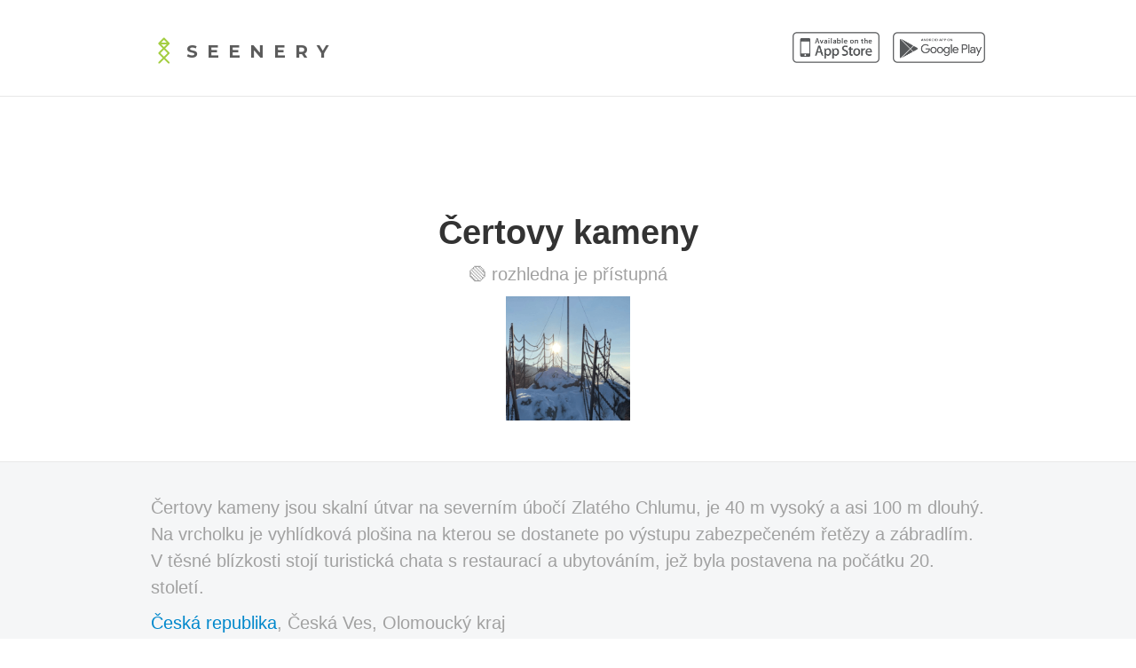

--- FILE ---
content_type: text/html; charset=UTF-8
request_url: https://seeneryapp.com/%C4%8Dertovy-kameny-729
body_size: 2363
content:
<!DOCTYPE html>
<html lang="cs">
  <head>
    <meta charset="utf-8">
    <meta name="author" content="Fearless.cz">
    <meta name="viewport" content="width=device-width, initial-scale=1.0">
    <meta name="description" content="Čertovy kameny jsou skalní útvar na severním úbočí Zlatého Chlumu, je 40 m vysoký a asi 100 m dlouhý. Na vrcholku je vyhlídková plošina na kterou se dostanete po...">
    <meta name="apple-mobile-web-app-title" content="Seenery web">
    <meta name="apple-itunes-app" content="app-id=688212451">
    <meta name="apple-mobile-web-app-status-bar-style" content="black-translucent">
    <meta property="og:site_name" content="Seenery">
    <meta property="og:title" content="Čertovy kameny - Seenery">
    <meta property="og:description" content="Čertovy kameny jsou skalní útvar na severním úbočí Zlatého Chlumu, je 40 m vysoký a asi 100 m dlouhý. Na vrcholku je vyhlídková plošina na kterou se dostanete po...">
    <meta property="og:image" content="https://seeneryapp.com/images/facebook.png">
    <link rel="stylesheet" type="text/css" href="/css/bootstrap.min.css?v=2.3.1">
    <link rel="stylesheet" type="text/css" href="/css/webflow.css">
    <link rel="stylesheet" type="text/css" href="/css/front.css?v=6">
    <link rel="stylesheet" type="text/css" href="https://fonts.googleapis.com/css?family=Montserrat:400,700&display=swap">
    <link rel="icon" type="image/x-icon" href="/favicon.ico">
    <link rel="apple-touch-icon-precomposed" href="/images/apple-touch-icon.png">
    <link rel="manifest" href="/site.webmanifest">
    <title>Čertovy kameny - Seenery</title>
    <script async src="https://www.googletagmanager.com/gtag/js?id=G-295KKFC7ZL"></script>
    <script>
      window.dataLayer = window.dataLayer || [];
      function gtag(){dataLayer.push(arguments);}
      gtag('js', new Date());
      gtag('config', 'G-295KKFC7ZL');
    </script>
</head>
<body>
<div class="section">
    <div class="w-container">
        <div class="w-row">
            <div class="w-col w-col-4 subfooter-left">
                <img class="logo-in-header" src="/images/logo-header.png" width="30" alt="Seenery">
                <a href="/" class="app-name">Seenery</a>
            </div>
            <div class="w-col w-col-8 w-clearfix nav-column">
                <a class="w-hidden-medium w-hidden-small w-hidden-tiny w-inline-block app-store-button" href="https://itunes.apple.com/us/app/seenery/id688212451?l=cs" target="_blank">
                    <img src="/images/appstore.png" width="98" alt="App Store">
                </a>
                <a class="w-hidden-medium w-hidden-small w-hidden-tiny w-inline-block play-store-button" href="https://play.google.com/store/apps/details?id=cz.fearless.seenery" target="_blank">
                    <img src="/images/playstore.png" width="104" alt="Google Play">
                </a>
            </div>
        </div>
    </div>
</div>
<div class="center w-row">
    <div class="w-col w-col-12">
        <h1>Čertovy kameny</h1>
    </div>
    <div class="section">
        <p>
                                        🟢 rozhledna je přístupná                    </p>
        <p>
                            <img src="/tower-image/729" alt="Čertovy kameny" width="140" height="140">
                    </p>
    </div>
</div>
<div class="section grey-bg">
    <div class="w-container">
        <div class="w-row">
            <div class="w-col w-col-12">
                <p>Čertovy kameny jsou skalní útvar na severním úbočí Zlatého Chlumu, je 40 m vysoký a asi 100 m dlouhý. Na vrcholku je vyhlídková plošina na kterou se dostanete po výstupu zabezpečeném řetězy a zábradlím. V těsné blízkosti stojí turistická chata s restaurací a ubytováním, jež byla postavena na počátku 20. století.</p>
                <p>
                    <a href="/en/towers?country=cz">Česká republika</a>,
                    Česká Ves,
                    Olomoucký kraj                </p>
                <p>
                    Výška rozhledny: 40 m
                </p>
                                    <h2>Výhled</h2>
                    <p>Jeseník, rozhledna Zlatý chlum, Zlatohorsko, Rychlebské hory, údolí říčky Bělá, polské Otmuchovské jezero.</p>
                                <p class="center">
                <img src="https://api.qrserver.com/v1/create-qr-code/?data=https://seeneryapp.com/t/8cf8ea39b367b32a22f05d96670a5d7d&amp;size=120x120&amp;bgcolor=f5f6f7"
                     title="Otevři rozhlednu v Seenery"
                     width="120"
                     height="120">
                </p>
            </div>
        </div>
    </div>
</div>
<div class="section">
    <div class="w-container">
        <div class="w-row">
            <div class="w-col w-col-4">
                <p><a href="/en/towers">Zpět na seznam</a></p>
            </div>
                            <div class="w-col w-col-8">
                    <p class="next-link">Další rozhledna <a href="https://seeneryapp.com/bieleboh-730?lang=">Bieleboh</a></p>
                </div>
                    </div>
    </div>
</div>
<div class="section center">
    <div class="w-container">
        <div class="w-row">
            <div class="w-col">
                <h2>🚀 Aplikaci pro iOS nebo Android stahuj na</h2>
                <p>
                    <a class="button" href="https://itunes.apple.com/us/app/seenery/id688212451?l=cs" target="_blank"><img src="/images/appstore.png" width="172" alt></a>
                    <a class="button" href="https://play.google.com/store/apps/details?id=cz.fearless.seenery" target="_blank"><img src="/images/playstore.png" width="182" alt></a>
                </p>
            </div>
        </div>
    </div>
</div>
<script type="application/ld+json">
{
    "@context": "https://schema.org",
    "@type": "Organization",
    "name": "\u010certovy kameny",
        "image": ["https://seeneryapp.com/tower-image/729"],
        "address": {
        "@type": "PostalAddress",
                "addressLocality": "\u010cesk\u00e1 Ves",        "postalCode": "79081",        "addressCountry": "\u010cesk\u00e1 republika"    },
    "aggregateRating": {
        "@type": "AggregateRating",
        "ratingValue": "4.6364",
        "reviewCount": "11"
    }}
</script>
  <div class="w-clearfix section white-bg subfooter">
    <div class="w-clearfix subfooter-right">
      <h3>📬 Zůstaň v kontaktu</h3>
      <a class="w-inline-block social-icon" href="https://www.instagram.com/seeneryapp/" target="_blank" rel="nofollow" title="Instagram">
        <img src="/images/social-instagram.png" width="21" alt="Instagram">
      </a>
      <a class="w-inline-block social-icon" href="https://facebook.com/seeneryapp" target="_blank" rel="nofollow" title="Facebook">
        <img src="/images/social-facebook.png" width="21" alt="Facebook">
      </a>
    </div>
  </div>
  <div class="section grey-bg footer">
    <div class="w-container">
      Stahuj na <a class="footer-link" href="https://itunes.apple.com/us/app/seenery/id688212451?l=en" target="_blank"> App Store</a>
      a      <a class="footer-link" href="https://play.google.com/store/apps/details?id=cz.fearless.seenery" target="_blank">Google Play</a>
      <br>
      <img class="heart" src="/images/heart.png" width="13" alt="">
      2026 Fearless      <br><br>
              <a class="footer-link" href="/">English</a>
            <img class="logo-in-footer" src="/images/logo-footer.png" width="30" alt="">
    </div>
  </div>
            <script src="https://ajax.googleapis.com/ajax/libs/webfont/1.4.7/webfont.js"></script>
        <script src="/js/webflow.js" defer></script>
</body>
</html>
